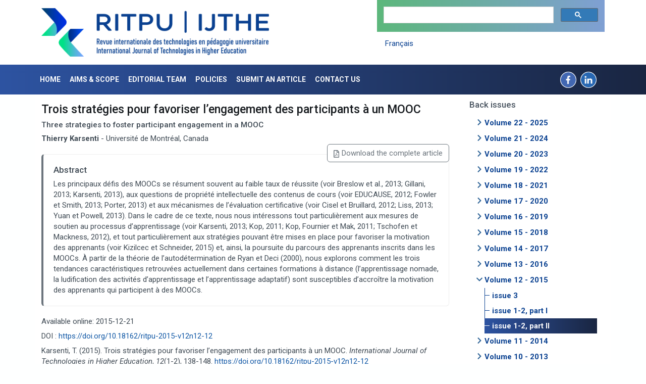

--- FILE ---
content_type: text/html; charset=UTF-8
request_url: https://www.ritpu.ca/en/articles/view/269
body_size: 30659
content:
<!DOCTYPE html>
<html lang="en">

<head>
    <!-- Google tag (gtag.js) -->
<script async src="https://www.googletagmanager.com/gtag/js?id=G-TNSWNDEXTW"></script>
<script>
  window.dataLayer = window.dataLayer || [];
  function gtag(){dataLayer.push(arguments);}
  gtag('js', new Date());

  gtag('config', 'G-TNSWNDEXTW');
</script>
    <meta charset="utf-8">    <meta name="viewport" content="width=device-width, initial-scale=1, shrink-to-fit=no">
    <title>International Journal of Technologies in Higher Education · View Article</title>
    <link href="/ritpu/favicon.ico?1765807919" type="image/x-icon" rel="icon"><link href="/ritpu/favicon.ico?1765807919" type="image/x-icon" rel="shortcut icon"><meta name="citation_title" content="Three strategies to foster participant engagement in a MOOC"><meta name="citation_authors" content="Karsenti, Thierry"><meta name="citation_journal_title" content="International Journal of Technologies in Higher Education"><meta name="citation_issue" content="12"><meta name="citation_volume" content="12"><meta name="citation_doi" content="10.18162/ritpu-2015-v12n12-12"><meta name="citation_firstpage" content="138"><meta name="citation_lastpage" content="148"><meta name="citation_date" content="2015"><meta name="citation_abstract_html_url" content="https://ritpu.ca/en/articles/view/269"><meta name="citation_pdf_url" content="https://ritpu.ca/ritpu/files/numeros/82/ritpu-v12n12-06.pdf"><link rel="stylesheet" href="https://assets.crifpe.ca/ritpu/assets/7304.33b4744048463134aa87.css"><link rel="stylesheet" href="https://assets.crifpe.ca/ritpu/assets/pluginsRitpuActsLive.12bee7e33842980afbdc.css"></head>

<body>
    <div class="container-fluid banner-main p-0">
        <div class="container">
            <div class="row">
                <div class="col-12 col-lg-5 site-logo">
                    <a href="/"><img src="https://assets.crifpe.ca/ritpu/img/logo-ritpu.png" class="img-fluid" alt="International Journal of Technologies in Higher Education" title="RITPU | IJTHE - Revue internationale des technologies en pédagogie universitaire | International Journal of Technologies in Higher Education"></a>                </div>
                <div class="col-12 offset-lg-2 col-lg-5 site-links">
                    <script>
                        (function() {
                            var cx = '003000965931609536537:rx900gbhwls';
                            var gcse = document.createElement('script');
                            gcse.type = 'text/javascript';
                            gcse.async = true;
                            gcse.src = 'https://cse.google.com/cse.js?cx=' + cx;
                            var s = document.getElementsByTagName('script')[0];
                            s.parentNode.insertBefore(gcse, s);
                        })();
                    </script>
                    <gcse:search></gcse:search>

                    <ul class="nav">
                                                                                                            <li class="nav-item"><a href="https://www.ritpu.ca/articles/view/269" class="nav-link" id="lang">Français</a></li>
                                                                        </ul>
                </div>
            </div>
        </div>
    </div>
    <div class="container-fluid container-nav">
        <div class="container">
            <div class="row">
                <nav id="navbar" class="navbar navbar-expand-lg mb-0">
                                        <div id="navbar-toggler" class="navbar-collapse collapse">
                        <ul class="nav navbar-nav w-100">
                            
<li><a href="/">Home</a></li>
<li><a href="/pages/mission">Aims &amp; Scope</a></li>
<li><a href="/pages/comite-de-direction">Editorial Team</a></li>
<li><a href="/pages/politique">Policies</a></li>
<li><a href="/pages/article">Submit an article</a></li>
<li class="flex-grow-1"><a href="/pages/contactez-nous">Contact us</a></li>
<li><a href="https://www.facebook.com/ritpu/" class="twitter-logo" target="_blank"><img src="https://assets.crifpe.ca/ritpu/img/fb-logo.png" alt="Logo Facebook"></a></li>
<li class="me-4"><a href="https://www.linkedin.com/company/ritpu-ijthe" class="twitter-logo" target="_blank"><img src="https://assets.crifpe.ca/ritpu/img/linkedin-logo.png" alt="Logo LinkedIn"></a></li>
                        </ul>

                    </div>

                    <button type="button" class="navbar-toggler p-2 " data-bs-toggle="offcanvas" data-bs-target="#sidebar-main" aria-controls="sidebar-main" aria-label="Toggle Menu">
                        <span class="navbar-toggler-icon"></span>
                    </button>
                </nav>

            </div>
        </div>
    </div>


    <div class="container page">


        <div class="row grid-container">
            <main class="py-3">
                                

<h1>Trois stratégies pour favoriser l’engagement des participants à un MOOC</h1>
    <h5>Three strategies to foster participant engagement in a MOOC</h5>

    <div><strong>Thierry Karsenti</strong> - Université de Montréal, Canada</div>
    <a href="/ritpu/files/numeros/82/ritpu-v12n12-06.pdf" class="btn btn-outline-secondary text-center float-end"><i aria-hidden="true" class="iconify" data-icon="fapro-regular:file-pdf"></i>Download the complete article</a>
    <div class="bs-callout bs-callout-secondary">
        <h3>Abstract</h3>
        <p>Les principaux défis des MOOCs se résument souvent
au faible taux de réussite (voir Breslow et al.,
2013; Gillani, 2013; Karsenti, 2013), aux questions
de propriété intellectuelle des contenus de cours
(voir EDUCAUSE, 2012; Fowler et Smith, 2013;
Porter, 2013) et aux mécanismes de l’évaluation
certificative (voir Cisel et Bruillard, 2012; Liss,
2013; Yuan et Powell, 2013). Dans le cadre de ce
texte, nous nous intéressons tout particulièrement
aux mesures de soutien au processus d’apprentissage
(voir Karsenti, 2013; Kop, 2011; Kop, Fournier
et Mak, 2011; Tschofen et Mackness, 2012), et tout
particulièrement aux stratégies pouvant être mises
en place pour favoriser la motivation des apprenants
(voir Kizilcec et Schneider, 2015) et, ainsi, la poursuite
du parcours des apprenants inscrits dans les
MOOCs. À partir de la théorie de l’autodétermination
de Ryan et Deci (2000), nous explorons comment
les trois tendances caractéristiques retrouvées
actuellement dans certaines formations à distance
(l’apprentissage nomade, la ludification des activités
d’apprentissage et l’apprentissage adaptatif)
sont susceptibles d’accroître la motivation des apprenants
qui participent à des MOOCs.</p>
    </div>


<div class="media">
    <div class="media-body">

                    <p>Available online: 2015-12-21</p>
        
        
        <p>DOI : <a href="https://doi.org/10.18162/ritpu-2015-v12n12-12">https://doi.org/10.18162/ritpu-2015-v12n12-12</a></p>

        <p>
                        Karsenti, T. (2015). Trois stratégies pour favoriser l’engagement des participants à un MOOC. <i>International Journal of Technologies in Higher Education</i>, <i>12</i>(1-2), 138-148. <a href='https://doi.org/10.18162/ritpu-2015-v12n12-12'>https://doi.org/10.18162/ritpu-2015-v12n12-12</a></p>
    </div>
</div>


<div class="card panel-primary top-spacer">
    <div class="panel-leftheading">
        <h3 class="panel-lefttitle">In this issue:</h3>
    </div>
    <div class="panel-rightbody">
        <ul class="nav nav-pills flex-column">
            <li class="nav-item"><a href="/articles/view/264" class="nav-link">Rating User Interface and Universal Instructional Design in MOOC Course Design [en] </a></li><li class="nav-item"><a href="/articles/view/265" class="nav-link">Worldwide regional differences among students enrolled in a francophone MOOC: A portrait of a case under the EDUlib initiative [fr] </a></li><li class="nav-item"><a href="/articles/view/266" class="nav-link">The MOOC: Perceptions of French online educators [fr] </a></li><li class="nav-item"><a href="/articles/view/267" class="nav-link">Update procedures in the design of a MOOC scenario [fr] </a></li><li class="nav-item"><a href="/articles/view/268" class="nav-link">The MOOC Hype: A critical analysis of media discourse in MOOCs [fr] </a></li><li class="nav-item"><a href="/articles/view/269" class="nav-link active">Three strategies to foster participant engagement in a MOOC [fr] </a></li><li class="nav-item"><a href="/articles/view/270" class="nav-link">MOOCs: Facts and Figures [fr] </a></li><li class="nav-item"><a href="/articles/view/271" class="nav-link">MOOCs : Facts and Figures [en] </a></li>        </ul>
    </div>
    <div class="clearfix">
    </div>
</div>            </main>

            <aside>
                <div class="offcanvas-lg offcanvas-start pb-2" id="sidebar-main" aria-labelledby="sidebar-main-label">
                    <div class="offcanvas-header">
                        <h5 class="offcanvas-title" id="sidebar-main-label">Menu</h5>
                        <button type="button" class="btn-close" data-bs-dismiss="offcanvas" data-bs-target="#sidebar-main" aria-label="Close"></button>
                    </div>
                    <div class="offcanvas-body flex-column">
                        <ul class="nav navbar-nav">
                            
<li><a href="/">Home</a></li>
<li><a href="/pages/mission">Aims &amp; Scope</a></li>
<li><a href="/pages/comite-de-direction">Editorial Team</a></li>
<li><a href="/pages/politique">Policies</a></li>
<li><a href="/pages/article">Submit an article</a></li>
<li class="flex-grow-1"><a href="/pages/contactez-nous">Contact us</a></li>
<li><a href="https://www.facebook.com/ritpu/" class="twitter-logo" target="_blank"><img src="https://assets.crifpe.ca/ritpu/img/fb-logo.png" alt="Logo Facebook"></a></li>
<li class="me-4"><a href="https://www.linkedin.com/company/ritpu-ijthe" class="twitter-logo" target="_blank"><img src="https://assets.crifpe.ca/ritpu/img/linkedin-logo.png" alt="Logo LinkedIn"></a></li>
                        </ul>
                        
<div class="aside-widget">
    <header>
        <h3>Back issues</h3>
    </header>

    <div class="panel-body">
                    <ul class="treeview">
                <li>Volume 22 - 2025                    <ul>
                                                    <li >
                                <a href="/numeros/view/126" class="button" target="_self">issue 3</a>                            </li>
                                                    <li >
                                <a href="/numeros/view/125" class="button" target="_self">issue 2</a>                            </li>
                                                    <li >
                                <a href="/numeros/view/124" class="button" target="_self">issue 1</a>                            </li>
                                            </ul>
                </li>
            </ul>
                    <ul class="treeview">
                <li>Volume 21 - 2024                    <ul>
                                                    <li >
                                <a href="/numeros/view/123" class="button" target="_self">issue 3</a>                            </li>
                                                    <li >
                                <a href="/numeros/view/122" class="button" target="_self">issue 2</a>                            </li>
                                                    <li >
                                <a href="/numeros/view/121" class="button" target="_self">issue 1</a>                            </li>
                                            </ul>
                </li>
            </ul>
                    <ul class="treeview">
                <li>Volume 20 - 2023                    <ul>
                                                    <li >
                                <a href="/numeros/view/120" class="button" target="_self">issue 3</a>                            </li>
                                                    <li >
                                <a href="/numeros/view/119" class="button" target="_self">issue 2</a>                            </li>
                                                    <li >
                                <a href="/numeros/view/118" class="button" target="_self">issue 1</a>                            </li>
                                            </ul>
                </li>
            </ul>
                    <ul class="treeview">
                <li>Volume 19 - 2022                    <ul>
                                                    <li >
                                <a href="/numeros/view/117" class="button" target="_self">issue 3</a>                            </li>
                                                    <li >
                                <a href="/numeros/view/116" class="button" target="_self">issue 2</a>                            </li>
                                                    <li >
                                <a href="/numeros/view/115" class="button" target="_self">issue 1</a>                            </li>
                                            </ul>
                </li>
            </ul>
                    <ul class="treeview">
                <li>Volume 18 - 2021                    <ul>
                                                    <li >
                                <a href="/numeros/view/114" class="button" target="_self">issue 3</a>                            </li>
                                                    <li >
                                <a href="/numeros/view/113" class="button" target="_self">issue 2</a>                            </li>
                                                    <li >
                                <a href="/numeros/view/112" class="button" target="_self">issue 1</a>                            </li>
                                            </ul>
                </li>
            </ul>
                    <ul class="treeview">
                <li>Volume 17 - 2020                    <ul>
                                                    <li >
                                <a href="/numeros/view/111" class="button" target="_self">issue 3</a>                            </li>
                                                    <li >
                                <a href="/numeros/view/110" class="button" target="_self">issue 2</a>                            </li>
                                                    <li >
                                <a href="/numeros/view/99" class="button" target="_self">issue 1</a>                            </li>
                                            </ul>
                </li>
            </ul>
                    <ul class="treeview">
                <li>Volume 16 - 2019                    <ul>
                                                    <li >
                                <a href="/numeros/view/98" class="button" target="_self">issue 3</a>                            </li>
                                                    <li >
                                <a href="/numeros/view/97" class="button" target="_self">issue 2</a>                            </li>
                                                    <li >
                                <a href="/numeros/view/96" class="button" target="_self">issue 1</a>                            </li>
                                            </ul>
                </li>
            </ul>
                    <ul class="treeview">
                <li>Volume 15 - 2018                    <ul>
                                                    <li >
                                <a href="/numeros/view/94" class="button" target="_self">issue 3</a>                            </li>
                                                    <li >
                                <a href="/numeros/view/93" class="button" target="_self">issue 2</a>                            </li>
                                                    <li >
                                <a href="/numeros/view/92" class="button" target="_self">issue 1</a>                            </li>
                                            </ul>
                </li>
            </ul>
                    <ul class="treeview">
                <li>Volume 14 - 2017                    <ul>
                                                    <li >
                                <a href="/numeros/view/90" class="button" target="_self">issue 3</a>                            </li>
                                                    <li >
                                <a href="/numeros/view/89" class="button" target="_self">issue 2</a>                            </li>
                                                    <li >
                                <a href="/numeros/view/87" class="button" target="_self">issue 1</a>                            </li>
                                            </ul>
                </li>
            </ul>
                    <ul class="treeview">
                <li>Volume 13 - 2016                    <ul>
                                                    <li >
                                <a href="/numeros/view/105" class="button" target="_self">issue 2-3, part II</a>                            </li>
                                                    <li >
                                <a href="/numeros/view/85" class="button" target="_self">issue 2-3, part I</a>                            </li>
                                                    <li >
                                <a href="/numeros/view/84" class="button" target="_self">issue 1</a>                            </li>
                                            </ul>
                </li>
            </ul>
                    <ul class="treeview">
                <li>Volume 12 - 2015                    <ul>
                                                    <li >
                                <a href="/numeros/view/104" class="button" target="_self">issue 3</a>                            </li>
                                                    <li >
                                <a href="/numeros/view/80" class="button" target="_self">issue 1-2, part I</a>                            </li>
                                                    <li  class="active text-bg-primary">
                                <a href="/numeros/view/82" class="button" target="_self">issue 1-2, part II</a>                            </li>
                                            </ul>
                </li>
            </ul>
                    <ul class="treeview">
                <li>Volume 11 - 2014                    <ul>
                                                    <li >
                                <a href="/numeros/view/78" class="button" target="_self">issue 3</a>                            </li>
                                                    <li >
                                <a href="/numeros/view/77" class="button" target="_self">issue 2</a>                            </li>
                                                    <li >
                                <a href="/numeros/view/76" class="button" target="_self">issue 1</a>                            </li>
                                            </ul>
                </li>
            </ul>
                    <ul class="treeview">
                <li>Volume 10 - 2013                    <ul>
                                                    <li >
                                <a href="/numeros/view/74" class="button" target="_self">issue 3</a>                            </li>
                                                    <li >
                                <a href="/numeros/view/73" class="button" target="_self">issue 2</a>                            </li>
                                                    <li >
                                <a href="/numeros/view/69" class="button" target="_self">issue 1</a>                            </li>
                                            </ul>
                </li>
            </ul>
                    <ul class="treeview">
                <li>Volume 9 - 2012                    <ul>
                                                    <li >
                                <a href="/numeros/view/103" class="button" target="_self">issue 3</a>                            </li>
                                                    <li >
                                <a href="/numeros/view/67" class="button" target="_self">issue 2</a>                            </li>
                                                    <li >
                                <a href="/numeros/view/66" class="button" target="_self">issue 1</a>                            </li>
                                            </ul>
                </li>
            </ul>
                    <ul class="treeview">
                <li>Volume 8 - 2011                    <ul>
                                                    <li >
                                <a href="/numeros/view/102" class="button" target="_self">issue 3</a>                            </li>
                                                    <li >
                                <a href="/numeros/view/64" class="button" target="_self">issue 2</a>                            </li>
                                                    <li >
                                <a href="/numeros/view/63" class="button" target="_self">issue 1</a>                            </li>
                                            </ul>
                </li>
            </ul>
                    <ul class="treeview">
                <li>Volume 7 - 2010                    <ul>
                                                    <li >
                                <a href="/numeros/view/61" class="button" target="_self">issue 3</a>                            </li>
                                                    <li >
                                <a href="/numeros/view/57" class="button" target="_self">issue 2</a>                            </li>
                                                    <li >
                                <a href="/numeros/view/56" class="button" target="_self">issue 1</a>                            </li>
                                            </ul>
                </li>
            </ul>
                    <ul class="treeview">
                <li>Volume 6 - 2009                    <ul>
                                                    <li >
                                <a href="/numeros/view/101" class="button" target="_self">issue 3</a>                            </li>
                                                    <li >
                                <a href="/numeros/view/54" class="button" target="_self">issue 2</a>                            </li>
                                                    <li >
                                <a href="/numeros/view/53" class="button" target="_self">issue 1</a>                            </li>
                                            </ul>
                </li>
            </ul>
                    <ul class="treeview">
                <li>Volume 5 - 2008                    <ul>
                                                    <li >
                                <a href="/numeros/view/51" class="button" target="_self">issue 3</a>                            </li>
                                                    <li >
                                <a href="/numeros/view/50" class="button" target="_self">issue 2</a>                            </li>
                                                    <li >
                                <a href="/numeros/view/49" class="button" target="_self">issue 1</a>                            </li>
                                            </ul>
                </li>
            </ul>
                    <ul class="treeview">
                <li>Volume 4 - 2007                    <ul>
                                                    <li >
                                <a href="/numeros/view/47" class="button" target="_self">issue 3</a>                            </li>
                                                    <li >
                                <a href="/numeros/view/46" class="button" target="_self">issue 2</a>                            </li>
                                                    <li >
                                <a href="/numeros/view/45" class="button" target="_self">issue 1</a>                            </li>
                                            </ul>
                </li>
            </ul>
                    <ul class="treeview">
                <li>Volume 3 - 2006                    <ul>
                                                    <li >
                                <a href="/numeros/view/100" class="button" target="_self">issue 3</a>                            </li>
                                                    <li >
                                <a href="/numeros/view/42" class="button" target="_self">issue 2</a>                            </li>
                                                    <li >
                                <a href="/numeros/view/36" class="button" target="_self">issue 1</a>                            </li>
                                            </ul>
                </li>
            </ul>
                    <ul class="treeview">
                <li>Volume 2 - 2005                    <ul>
                                                    <li >
                                <a href="/numeros/view/35" class="button" target="_self">issue 3</a>                            </li>
                                                    <li >
                                <a href="/numeros/view/23" class="button" target="_self">issue 2</a>                            </li>
                                                    <li >
                                <a href="/numeros/view/21" class="button" target="_self">issue 1</a>                            </li>
                                            </ul>
                </li>
            </ul>
                    <ul class="treeview">
                <li>Volume 1 - 2004                    <ul>
                                                    <li >
                                <a href="/numeros/view/19" class="button" target="_self">issue 3</a>                            </li>
                                                    <li >
                                <a href="/numeros/view/17" class="button" target="_self">issue 2</a>                            </li>
                                                    <li >
                                <a href="/numeros/view/3" class="button" target="_self">issue 1</a>                            </li>
                                            </ul>
                </li>
            </ul>
            </div>
</div>

                        <div class="aside-widget">
                            <a href="/newsletters/add" class="btn btn-warning text-center btn-submit-aside w-100">Subscribe to our newsletter</a>                        </div>

                        <div class="aside-widget">
                            <div class="aside-widget card">
    <div class="card-body">
        <h3 class="card-title" data-bs-toggle="tooltip" data-bs-placement="bottom" title="Cette section du site présente des témoignages ou des entrevues d'auteurs qui réfléchissent sur des textes publiés dans la RITPU. Parfois, ces textes ont été publiés il y a plusieurs années et l'auteur discute de l'actualité des propos qu'il avait tenus dans le contexte actuel. Ces témoignages ou entrevues sont également accompagnés d'un bref texte d'une page.  Bonne écoute, bonne lecture.">Interviews & Testimonies (in French)</h3>
        <ul class="treeview mt-4">
            <li class="tree-indicator">
                <a href="/pages/entrevues#dimitriadis">Yannis Dimitriadis</a>            <li>
            <li class="tree-indicator">
                <a href="/pages/entrevues#beziat">Jacques Beziat</a>            <li>
            <li class="tree-indicator">
                <a href="/pages/entrevues#baron">Georges-Louis Baron</a>            <li>
            <li class="tree-indicator">
                <a href="/pages/entrevues#charlin">Bernard Charlin</a>            <li>
            <li class="tree-indicator">
                <a href="/pages/entrevues#peraya">Daniel Peraya</a>            <li>
            <li class="tree-indicator">
                <a href="/pages/entrevues#lebrun">Marcel Lebrun</a>            <li>
        </ul>
    </div>
</div>
                        </div>
                    </div>

                </div>
            </aside>


        </div>
    </div>
    <footer class="container-fluid">
    <div class="container text-center copyright">
        <div class="row">
            <p><img src="https://assets.crifpe.ca/ritpu/img/88x31.png" alt="" style="margin-right:10px;">Except when otherwise noted, content (including articles) on the site of the <em>Journal</em> is licensed under a <br /><a href="https://creativecommons.org/licenses/by/4.0/deed.fr" rel="license">Creative Commons Attribution 4.0 International License.</a></p>
        </div>
        <div class="row">
            <p>Legal deposit: National Library of Quebec and National Library of Canada<span style="margin-left:20px;">ISSN 1708-7570</span></p>
        </div>
    </div>
</footer>
    <script src="https://assets.crifpe.ca/ritpu/assets/runtime.66676b7e28713b8b5757.js"></script><script src="https://assets.crifpe.ca/ritpu/assets/7019.7d758ef12a9a12dec766.js"></script><script src="https://assets.crifpe.ca/ritpu/assets/1674.87a1301a723ca633e7de.js"></script><script src="https://assets.crifpe.ca/ritpu/assets/9336.4f01ff0af83d6196d38f.js"></script><script src="https://assets.crifpe.ca/ritpu/assets/pluginsRitpuLayoutDefault.65ceb1b06ab4e6ff1dcb.js"></script><script src="https://assets.crifpe.ca/ritpu/assets/pluginsRitpuActsLive.c22f3aa10d31a81c54e8.js"></script><script src="https://assets.crifpe.ca/ritpu/assets/pluginsRitpuElementNavbar.20452a52a4f958ebc53b.js"></script></body>

</html>

--- FILE ---
content_type: text/javascript
request_url: https://assets.crifpe.ca/ritpu/assets/pluginsRitpuActsLive.c22f3aa10d31a81c54e8.js
body_size: 1188
content:
"use strict";(self.webpackChunkmain=self.webpackChunkmain||[]).push([[2526],{7502:function(c,n,i){var t=i(7019),e=i.n(t),h=i(2959);e().addCollection({prefix:"fapro-regular",icons:{"file-pdf":h.A},width:512,height:512})},2959:function(c,n){n.A={body:'<path d="M369.9 97.9L286 14C277 5 264.8-.1 252.1-.1H48C21.5 0 0 21.5 0 48v416c0 26.5 21.5 48 48 48h288c26.5 0 48-21.5 48-48V131.9c0-12.7-5.1-25-14.1-34zM332.1 128H256V51.9l76.1 76.1zM48 464V48h160v104c0 13.3 10.7 24 24 24h104v288H48zm250.2-143.7c-12.2-12-47-8.7-64.4-6.5c-17.2-10.5-28.7-25-36.8-46.3c3.9-16.1 10.1-40.6 5.4-56c-4.2-26.2-37.8-23.6-42.6-5.9c-4.4 16.1-.4 38.5 7 67.1c-10 23.9-24.9 56-35.4 74.4c-20 10.3-47 26.2-51 46.2c-3.3 15.8 26 55.2 76.1-31.2c22.4-7.4 46.8-16.5 68.4-20.1c18.9 10.2 41 17 55.8 17c25.5 0 28-28.2 17.5-38.7zm-198.1 77.8c5.1-13.7 24.5-29.5 30.4-35c-19 30.3-30.4 35.7-30.4 35zm81.6-190.6c7.4 0 6.7 32.1 1.8 40.8c-4.4-13.9-4.3-40.8-1.8-40.8zm-24.4 136.6c9.7-16.9 18-37 24.7-54.7c8.3 15.1 18.9 27.2 30.1 35.5c-20.8 4.3-38.9 13.1-54.8 19.2zm131.6-5s-5 6-37.3-7.8c35.1-2.6 40.9 5.4 37.3 7.8z" fill="currentColor"/>',width:384,height:512}}},function(c){c.O(0,[7019],(function(){return 7502,c(c.s=7502)})),c.O()}]);